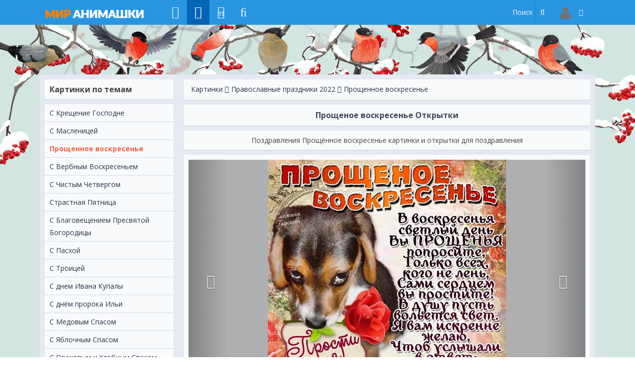

--- FILE ---
content_type: text/html; charset=utf-8
request_url: https://www.google.com/recaptcha/api2/aframe
body_size: -104
content:
<!DOCTYPE HTML><html><head><meta http-equiv="content-type" content="text/html; charset=UTF-8"></head><body><script nonce="7l-ZV7y-CkA98Spzq0arNw">/** Anti-fraud and anti-abuse applications only. See google.com/recaptcha */ try{var clients={'sodar':'https://pagead2.googlesyndication.com/pagead/sodar?'};window.addEventListener("message",function(a){try{if(a.source===window.parent){var b=JSON.parse(a.data);var c=clients[b['id']];if(c){var d=document.createElement('img');d.src=c+b['params']+'&rc='+(localStorage.getItem("rc::a")?sessionStorage.getItem("rc::b"):"");window.document.body.appendChild(d);sessionStorage.setItem("rc::e",parseInt(sessionStorage.getItem("rc::e")||0)+1);localStorage.setItem("rc::h",'1766161418206');}}}catch(b){}});window.parent.postMessage("_grecaptcha_ready", "*");}catch(b){}</script></body></html>

--- FILE ---
content_type: text/css
request_url: https://mir-animashki.com/soc_btns/vk.css
body_size: 2853
content:
body{
	margin: 0;
}

#ui-dialog{
    width: 680px; 
    height: 520px; 
    background-color:#FFF;
    border: 1px solid #c4cee0 !important;-webkit-box-shadow: 0 10px 25px rgba(0, 0, 0, 0.5);-moz-box-shadow: 0 10px 25px rgba(0, 0, 0, 0.5);box-shadow: 0 10px 25px rgba(0, 0, 0, 0.5);
}

#ui-dialog .btn_win p{
	opacity: .4;
	margin: 0;
	padding: 0;
}

#ui-bg{
    width:680px;
    height:520px;
    position:absolute;
    display:none;
    z-index:999;
    left: 50%;
    margin-left: -340px;
    top: 50%;
    margin-top: -250px;
}

#ui-title{
    height:25px;
    padding: .5em 1em .3em; 
    position: relative; 
    background-color:#168de2;
    border:1px solid #168de4;
    color:#FFFFFF;
    font-weight:bold;
    padding:5px;
}

#sf{
	margin-top: 5px;
}

#s_all{
	position: absolute;
	left: 300px;
}

#s_all input{
	margin: 0;
	margin-left: 5px;
}

#ui-text{
    font-size:15px;
    font-family: tahoma, tahoma, verdana, arial, sans-serif; 
    float:left;
    margin-left:10px;
}

#ui-close{
	cursor: pointer;
    position: absolute !important;right: -18px;top: -18px;margin: 0 !important;z-index: 10014 !important;width: 36px !important;height: 36px !important; background: url(/soc_btns/fancybox_sprite.png) no-repeat !important;
}

#search{
    background-color:#F7F7F7;
    border-bottom:#DAE8E1 1px solid;   
}

#search > *{
	vertical-align: middle;
	display: inline-block;
}

#searchText{
	font-size: 13px;
	margin-right: 30px;
    border: #C0CAD5 1px solid;
	height: 24px;
	margin-top: 6px;
	width: 415px;
	padding: 4px 40px 5px 21px;
	margin-bottom: 6px;
	margin-left: 6px;
	-webkit-border-radius: 5px;
	-moz-border-radius: 5px;
	-o-border-radius: 5px;
	-ms-border-radius: 5px;
	border-radius: 5px;
	background: url(/soc_btns/search_icon_d.gif) no-repeat 6px -11px #fff;
	line-height: 1.36em;
	box-sizing: border-box;
	margin-right: 10px;
}

#friendsBlock{
    height: 395px;
	overflow-y: auto;
	overflow-x: hidden;
	display: inline-block;
	width: 421px;
	vertical-align: top;
	font-size: 0;
	padding: 6px;
	box-sizing: border-box;
}

#cardBlock{
	display: inline-block;
	height: 395px;
	padding-top: 4px;
	width: 249px;
	vertical-align: top;
}

#cardBlock img{
	width: 249px;
	height: 180px;
	box-sizing: border-box;
}

#cardBlock textarea{
	resize: none;
	width: 249px;
	height: 205px;
	box-sizing: border-box;
	padding: 10px;
	outline: none;
	border: 1px solid #CADAE7;
	background: #FAFAFA;
}

#textInSearch{
    float:left;
    margin-top:10px;
    margin-left:20px;
    font-family:Tahoma, Geneva, sans-serif;
    font-weight:bold;
    font-size:14px;
    color:#808080;
}

#pagesList{
    position: relative;
    float: left;
    left: 50%;
    margin-top:10px;
    padding:1px;
}

.el{
    border:#DAE8E1 1px solid;
    cursor:pointer;
    width: 98px;
    display: inline-block;
    height: 100px;
    vertical-align: top;
    padding: 5px;
    position: relative;
    box-sizing: border-box;
}

.el .icon{
	display: none;
	z-index: 2;
	position: absolute;
    right: -2px;
    top: -2px;
    width: 24px;
    height: 24px;
    background: url('/soc_btns/icon-se02b5bf470.png') no-repeat;
    background-size: 78px 6281px;
    background-position: 0 -6148px;
}

.blueBGReal .icon{
	display: block;
}

.blueBG{
    background-color: rgba(0,0,0,.3);
}

.blueBGReal{
    background-color: #006FC5;
    position: relative;
}

.blueBGReal:after{
	position: absolute;
	content: '';
	background: rgba(255,255,255,.5);
	width: 100%;
	height: 100%;
	top: 0;
	left: 0;
}

.el img{
    width: 100%;
    height: 100%;
    box-sizing: border-box;
}

.el p{
	box-sizing: border-box;
    font-family: Tahoma, Geneva, sans-serif;
    font-size:10px;
    font-weight:bold;
    text-align:center;
    color: #45688E;
    padding: 6px 0;
    background: rgba(255,255,255,.7);
    position: absolute;
    bottom: 5px;
    width: 86px;
    margin: 0;
}

.el p a{
	font-family: Tahoma, Geneva, sans-serif;
    font-size:10px;
    font-weight:bold;
    text-align:center;
    color: #45688E;
    text-decoration: none;
}

.el p a:hover{
	text-decoration: underline;
}

.el > div{
	width: 100%;
	height: 100%;
}

.liMn{
    width:30px;
    text-decoration:none;
    display:inline-block;
    position: relative;
    right: 50%; 
    text-align:center;
    margin-left:1px;
    font-family:Tahoma, Geneva, sans-serif;
    font-weight:bold;
    font-size:14px;
}

.liBtn{
    color:#6d8fb3;
    cursor:pointer;
    background-color:#FFF;
    width:30px;
    height:25px;
    text-decoration:none;
    display:inline-block;
    position: relative;
    right: 50%; 
    padding-top:5px;    
    text-align:center;
    margin-right:5px;
    font-family:Tahoma, Geneva, sans-serif;
    font-weight:bold;
    font-size:14px;
    border: 1px #FFF solid;
}

.liPage{
    color:#6d8fb3;
    cursor:pointer;
    background-color:#FFF;
    width:30px;
    height:25px;
    text-decoration:none;
    display:inline-block;
    position: relative;
    right: 50%; 
    text-align:center;
    margin-left:5px;
    font-family:Tahoma, Geneva, sans-serif;
    font-weight:bold;
    font-size:14px;
    padding-top:5px;
    border: 1px #FFF solid;
}

#preloaderFr{
	width: 100%;
	padding-top: 30px;
	text-align: center;
}

#preloadFriends{
    margin:auto;    
}

.selectedPage{
    width:30px;
    height:25px;
    text-decoration:none;
    display:inline-block;
    position: relative;
    right: 50%; 
    text-align:center;
    border: #3b6798 solid 1px;
    margin-left:5px;
    color:#fff;
    cursor:pointer;
    background-color:#6d8fb3;
    font-family:Tahoma, Geneva, sans-serif;
    font-weight:bold;
    font-size:14px;
    padding-top:5px;
}
#windows{
    position: absolute;
    z-index: 5;
    width: 100%;
    height: 100%;
    top: 0;
    display: none;
}

#dark{
    position: fixed;
    width: 100%;
    height: 100%;
    background-color: rgba(0,0,0,.5);
    z-index: 6;
}

.disNone{
	display: none;
}

.txt{
	font-family: 'PT Sans', Arial, Helvetica, sans-serif;
	color: #888;
	font-size: 14px;
	font-weight: bold;
	text-align: center;
	margin: 0;
}

.button{
	padding: 5px 15px 6px;
	border: 1px solid;
	border-top-color: #D3D3D3;
	border-bottom-color: #AEAEAE;
	border-left-color: #C7C7C7;
	border-right-color: #C7C7C7;
	color: #555;
	text-shadow: 0 1px 0 #F6F6F6;
	background: #e9e9e9 url(/soc_btns/button_bgf.png?1) repeat-x top;
	background-position: 0px -59px;
	display: inline-block;
	vertical-align: top;
	-webkit-border-radius: 2px;
	-khtml-border-radius: 2px;
	-moz-border-radius: 2px;
	border-radius: 2px;
	font-size: 11px;
	margin: 0px;
	cursor: pointer;
	white-space: nowrap;
	outline: none;
	font-family: tahoma, arial, verdana, sans-serif, Lucida Sans;
}

.button:hover{
	background-position: 0px -53px;
	border-top-color: #D7D7D7;
	border-bottom-color: #B7B7B7;
	border-left-color: #CBCBCB;
	border-right-color: #CBCBCB;
}

.newbtn{
	color: white;
	font-size: 11px;
	padding: 6px 16px;
	border: 0;
	border-bottom: 1px solid #496b93;
	text-shadow: 0 1px 0 #5578A0;
	background: #658ab0 url(/soc_btns/button_bgf.png?1) repeat-x top;
	background-position: 0px -12px;
	color: #FFF;
	font-family: tahoma, arial, verdana, sans-serif, Lucida Sans;
	-webkit-border-radius: 2px;
	-khtml-border-radius: 2px;
	-moz-border-radius: 2px;
	border-radius: 2px;
}

.newbtn:hover{
	background-position: 0px -5px;
	border-bottom-color: #4e7199;
}

.status{
	display: none;
	z-index: 999;
	position: absolute;
	top: 200px;
	left: 50%;
	margin-left: -150px;
	width: 300px;
	padding: 20px;
	background: #fff;
	color: #45688E;
	border: 1px solid #c4cee0 !important;-webkit-box-shadow: 0 10px 25px rgba(0, 0, 0, 0.5);-moz-box-shadow: 0 10px 25px rgba(0, 0, 0, 0.5);box-shadow: 0 10px 25px rgba(0, 0, 0, 0.5);
}

.status img{
	width: 120px;
	border: 1px solid #fff;
	border-radius: 4px;
}

.status .button{
	display: inline-block;
	width: 116px;
	text-align: center;
	margin-top: 10px;
}

.status p{
	display: inline-block;
	vertical-align: top;
	width: 170px;
	text-align: center;
	margin-top: 0;
}

.status h3{
	margin: 0;
	margin-top: 5px;
	text-align: center;
}

.status .button{
	display: none;
}

.bottomLine{
	background-color: #F7F7F7;
	border-top: #DAE8E1 1px solid;
	padding: 10px 0;
}

.line{
	height: 1px;
	background: #45688E;
}

.mail_btn, .vk_btn{
  border-color: #256cab;
  color: #fff;
  position: relative;
  background: #0274d6;
  background: -moz-linear-gradient(top, #0274d6 0%, #0065be 100%);
  background: -webkit-gradient(linear, left top, left bottom, color-stop(0%,#0274d6), color-stop(100%,#0065be));
  background: -webkit-linear-gradient(top, #0274d6 0%,#0065be 100%);
  background: -o-linear-gradient(top, #0274d6 0%,#0065be 100%);
  background: -ms-linear-gradient(top, #0274d6 0%,#0065be 100%);
  background: linear-gradient(to bottom, #0274d6 0%,#0065be 100%);
  filter: progid:DXImageTransform.Microsoft.gradient( startColorstr='#0274d6', endColorstr='#0065be',GradientType=0 );
  min-width: 130px;
  padding-left: 44px;
  display: inline-block;
  padding: 2px 20px;
  cursor: pointer;
  text-align: center;
  -webkit-box-shadow: inset 0 0 0 1px rgba(255, 255, 255, 0.2);
  -moz-box-shadow: inset 0 0 0 1px rgba(255, 255, 255, 0.2);
  -ms-box-shadow: inset 0 0 0 1px rgba(255, 255, 255, 0.2);
  box-shadow: inset 0 0 0 1px rgba(255, 255, 255, 0.2);
  -webkit-border-radius: 1px;
  -moz-border-radius: 1px;
  border-radius: 1px;
  font: 11px Tahoma, Helvetica, Arial, sans-serif;
  display: inline-block;
  line-height: 20px;
}

.mail_btn:before{
  content: '';
  width: 24px;
  height: 24px;
  position: absolute;
  left: -1px;
  top: -1px;
  background: url(/soc_btns/social-icons.png?v=2) no-repeat 0 0;
}

.mail_btn:after, .vk_btn:after{
  content: '';
  display: block;
  position: absolute;
  top: 2px;
  left: 25px;
  height: 20px;
  width: 1px;
  background: #333;
  opacity: 0.2;
  filter: alpha(opacity=20);
}

.mail_btn:hover { background: #358fde; background: -moz-linear-gradient(top,  #358fde 0%, #3384cb 100%);
    background: -webkit-gradient(linear, left top, left bottom, color-stop(0%,#358fde), color-stop(100%,#3384cb)); background: -webkit-linear-gradient(top,  #358fde 0%,#3384cb 100%); background: -o-linear-gradient(top,  #358fde 0%,#3384cb 100%);
    background: -ms-linear-gradient(top,  #358fde 0%,#eef2f6 100%); background: linear-gradient(to bottom,  #358fde 0%,#3384cb 100%); filter: progid:DXImageTransform.Microsoft.gradient( startColorstr='#358fde', endColorstr='#3384cb',GradientType=0 ); }

.vk_btn{
  border-color: #3b6087;
  color: #fff;
  position: relative;
  background: #5b7ea3;
  background: -moz-linear-gradient(top, #5b7ea3 0%, #4e7095 100%);
  background: -webkit-gradient(linear, left top, left bottom, color-stop(0%,#5b7ea3), color-stop(100%,#4e7095));
  background: -webkit-linear-gradient(top, #5b7ea3 0%,#4e7095 100%);
  background: -o-linear-gradient(top, #5b7ea3 0%,#4e7095 100%);
  background: -ms-linear-gradient(top, #5b7ea3 0%,#4e7095 100%);
  background: linear-gradient(to bottom, #5b7ea3 0%,#4e7095 100%);
  filter: progid:DXImageTransform.Microsoft.gradient( startColorstr='#5b7ea3', endColorstr='#4e7095',GradientType=0 );
}    

.vk_btn:before{
  content: '';
  width: 24px;
  height: 24px;
  position: absolute;
  left: -1px;
  top: -1px;
  background: url(/soc_btns/social-icons.png?v=2) no-repeat -26px 0;
}

.vk_btn:hover{
	background: #6e8fb1; background: -moz-linear-gradient(top,  #6e8fb1 0%, #6285a8 100%);
    background: -webkit-gradient(linear, left top, left bottom, color-stop(0%,#6e8fb1), color-stop(100%,#6285a8)); background: -webkit-linear-gradient(top,  #6e8fb1 0%,#6285a8 100%); background: -o-linear-gradient(top,  #6e8fb1 0%,#6285a8 100%);
    background: -ms-linear-gradient(top,  #6e8fb1 0%,#6285a8 100%); background: linear-gradient(to bottom,  #358fde 0%,#6285a8 100%); filter: progid:DXImageTransform.Microsoft.gradient( startColorstr='#6e8fb1', endColorstr='#6285a8',GradientType=0 );
}
#preloaderFr{margin-top:80px; }

 /* цент окно отправки
------------------------------------------*/ 
#ui-bg {  width: 680px;  height: 520px;  position: absolute;  display: none;  z-index: 999;  left: 50%;  margin-left: -190px;  top: 50%;  margin-top: 400px;
}
.status {
top: 1270px;  left: 50%;  margin-left: -20px;}
 ------------------------------------------*/